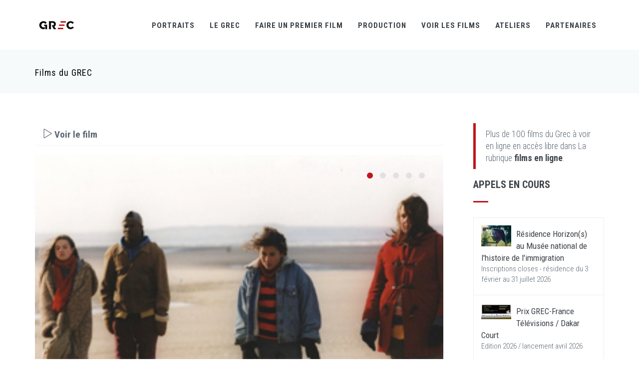

--- FILE ---
content_type: text/html
request_url: http://www.grec-info.com/fiche_film.php?id_film=706&PHPSESSID=40b95b72c51a27d5eb956ed184aae265
body_size: 8351
content:


<!DOCTYPE html>
<!-- 
Theme: JANGO - Ultimate Multipurpose HTML Theme Built With Twitter Bootstrap 3.3.7
Version: 2.0.0
Author: Themehats
Site: http://www.themehats.com
Purchase: http://themeforest.net/item/jango-responsive-multipurpose-html5-template/11987314?ref=themehats
Contact: support@themehats.com
Follow: http://www.twitter.com/themehats
-->
<!--[if IE 9]> <html lang="en" class="ie9"> <![endif]-->
<!--[if !IE]><!-->
<html lang="en">
    <!--<![endif]-->
    <!-- BEGIN HEAD -->

    <head>
        <meta charset="utf-8" />
        <title>Le GREC</title>
        <meta http-equiv="X-UA-Compatible" content="IE=edge">
        <meta content="width=device-width, initial-scale=1.0" name="viewport" />
        <meta http-equiv="Content-type" content="text/html; charset=utf-8">
        <meta content="" name="description" />
        <meta content="" name="author" />
        <!-- BEGIN GLOBAL MANDATORY STYLES -->
        <link href='http://fonts.googleapis.com/css?family=Roboto+Condensed:300italic,400italic,700italic,400,300,700&amp;subset=all' rel='stylesheet' type='text/css'>
        <link href="assets/plugins/socicon/socicon.css" rel="stylesheet" type="text/css" />
        <link href="assets/plugins/bootstrap-social/bootstrap-social.css" rel="stylesheet" type="text/css" />
        <link href="assets/plugins/font-awesome/css/font-awesome.min.css" rel="stylesheet" type="text/css" />
        <link href="assets/plugins/simple-line-icons/simple-line-icons.min.css" rel="stylesheet" type="text/css" />
        <link href="assets/plugins/animate/animate.min.css" rel="stylesheet" type="text/css" />
        <link href="assets/plugins/bootstrap/css/bootstrap.min.css" rel="stylesheet" type="text/css" />
        <!-- END GLOBAL MANDATORY STYLES -->
        <!-- BEGIN: BASE PLUGINS  -->
        <link href="assets/plugins/revo-slider/css/settings.css" rel="stylesheet" type="text/css" />
        <link href="assets/plugins/revo-slider/css/layers.css" rel="stylesheet" type="text/css" />
        <link href="assets/plugins/revo-slider/css/navigation.css" rel="stylesheet" type="text/css" />
        <link href="assets/plugins/cubeportfolio/css/cubeportfolio.min.css" rel="stylesheet" type="text/css" />
        <link href="assets/plugins/owl-carousel/assets/owl.carousel.css" rel="stylesheet" type="text/css" />
        <link href="assets/plugins/fancybox/jquery.fancybox.css" rel="stylesheet" type="text/css" />
        <link href="assets/plugins/slider-for-bootstrap/css/slider.css" rel="stylesheet" type="text/css" />
        <!-- END: BASE PLUGINS -->
        <!-- BEGIN: PAGE STYLES -->
        <link href="assets/plugins/ilightbox/css/ilightbox.css" rel="stylesheet" type="text/css" />
        <!-- END: PAGE STYLES -->
        <!-- BEGIN THEME STYLES -->
        <link href="assets/base/css/plugins.css" rel="stylesheet" type="text/css" />
        <link href="assets/base/css/components.css" id="style_components" rel="stylesheet" type="text/css" />
        <link href="assets/base/css/themes/red3.css" rel="stylesheet" id="style_theme" type="text/css" />
        <link href="assets/base/css/custom.css" rel="stylesheet" type="text/css" />
        <!-- END THEME STYLES -->
        <link rel="shortcut icon" href="favicon.ico" /> </head>
		
   		<body class="c-layout-header-fixed c-layout-header-mobile-fixed">
        <!-- BEGIN: LAYOUT/HEADERS/HEADER-1 -->
        <!-- BEGIN: HEADER -->
        <script type="text/javascript">

  var _gaq = _gaq || [];
  _gaq.push(['_setAccount', 'UA-32769641-1']);
  _gaq.push(['_trackPageview']);

  (function() {
    var ga = document.createElement('script'); ga.type = 'text/javascript'; ga.async = true;
    ga.src = ('https:' == document.location.protocol ? 'https://ssl' : 'http://www') + '.google-analytics.com/ga.js';
    var s = document.getElementsByTagName('script')[0]; s.parentNode.insertBefore(ga, s);
  })();

</script>

<!-- pour réactiver le bouton de recherche : enlever les signes commentaires sur le button c-search-toggler et sur le form QUICK SEARCH, dans la version desktop et mobile -->
  <header class="c-layout-header c-layout-header-4 c-layout-header-default-mobile" data-minimize-offset="80">
            <div class="c-navbar">
                <div class="container">
                    <!-- BEGIN: BRAND -->
                    <div class="c-navbar-wrapper clearfix">
                        <div class="c-brand c-pull-left">
                            <a href="index.php" class="c-logo">
                                <img src="assets/base/img/layout/logos/logo-3.png" alt="GREC" class="c-desktop-logo">
                                <img src="assets/base/img/layout/logos/logo-3.png" alt="GREC" class="c-desktop-logo-inverse">
                                <img src="assets/base/img/layout/logos/logo-3.png" alt="GREC" class="c-mobile-logo"> </a>
                            <button class="c-hor-nav-toggler" type="button" data-target=".c-mega-menu">
                                <span class="c-line"></span>
                                <span class="c-line"></span>
                                <span class="c-line"></span>
                            </button>
                            <button class="c-topbar-toggler" type="button">
                                <i class="fa fa-ellipsis-v"></i>
                            </button>
                            <!--
                            <button class="c-search-toggler" type="button">
                                <i class="fa fa-search"></i>
                            </button>
                            -->
                        </div>
                        <!-- END: BRAND -->
                        <!-- BEGIN: QUICK SEARCH -->
                        <!--
                        <form class="c-quick-search" action="#">
                            <input type="text" name="query" placeholder="Type to search..." value="" class="form-control" autocomplete="off">
                            <span class="c-theme-link">&times;</span>
                        </form>
                      	-->
                        <!-- END: QUICK SEARCH -->
                        <!-- BEGIN: HOR NAV -->
                        <!-- BEGIN: LAYOUT/HEADERS/MEGA-MENU -->
                        <!-- BEGIN: MEGA MENU -->
                        <!-- Dropdown menu toggle on mobile: c-toggler class can be applied to the link arrow or link itself depending on toggle mode -->
                        <nav class="c-mega-menu c-pull-right c-mega-menu-light c-mega-menu-light-mobile c-fonts-uppercase c-fonts-bold">
                            <ul class="nav navbar-nav c-theme-nav">
                            
                                <li class="c-menu-type-classic">
                                    <a onClick="location.href='http://www.grec-info.com/portraits.php'" href="javascript:;" class="c-link dropdown-toggle">Portraits<span class="c-arrow c-toggler"></span>
                                    </a>
                             
                                </li> 
                                
                                
                                
                                <li class="c-menu-type-classic">
                                    <a onClick="location.href='http://www.grec-info.com/presentation.php'" href="javascript:;" class="c-link dropdown-toggle">Le GREC
                                        <span class="c-arrow c-toggler"></span>
                                    </a>
                                    <ul class="dropdown-menu c-menu-type-classic c-pull-left">
                                    <li class="dropdown-submenu">
                                            <a href="actus.php">Actus</a>
                                        </li>
                                        <li class="dropdown-submenu">
                                            <a href="http://www.grec-info.com/presentation.php">Présentation</a>
                                         <!-- <span class="c-arrow c-toggler"></span>
                                            <ul class="dropdown-menu c-pull-right">
                                                <li>
                                                    <a href="demos/default/home-header-1.html">Sous menu 1</a>
                                                </li>
                                                <li>
                                                    <a href="demos/default/home-header-1-ext.html">Sous menu 2</a>
                                                </li>
                                            </ul>
                                         -->
                                        </li>
                                        <li class="dropdown-submenu">
                                            <a href="presentation.php#premier_film">Réalisateurs du GREC</a>
                                        </li>
                                        <li class="dropdown-submenu">
                                            <a href="presentation.php#lecteurs">Lecteurs et consultants</a>
                                        </li>
                                        <li class="dropdown-submenu">
                                            <a href="presentation.php#membres">Equipe & contacts</a>
                                        </li>
                                   </ul>
                                </li>                               
                            
                                
                               <li class="c-menu-type-classic">
                                    <a onClick="location.href='http://www.grec-info.com/appels.php'" href="javascript:;" class="c-link dropdown-toggle">Faire un premier film
                                        <span class="c-arrow c-toggler"></span>
                                    </a>
                                    <ul class="dropdown-menu c-menu-type-classic c-pull-left">
                                        <li class="dropdown-submenu">
                                            <a href="appels.php">Voir tout</a>  	
                                        </li>
                                                                                	<li class="dropdown-submenu">
                                            <a href="http://www.grec-info.com/fiche_appel.php?id_appel=32"></a>  	
                                        	</li>
                                        	                                        	<li class="dropdown-submenu">
                                            <a href="http://www.grec-info.com/fiche_appel.php?id_appel=26">Sélection sur scénario</a>  	
                                        	</li>
                                        	                                        	<li class="dropdown-submenu">
                                            <a href="http://www.grec-info.com/fiche_appel.php?id_appel=17">Grec Rush</a>  	
                                        	</li>
                                        	                                        	<li class="dropdown-submenu">
                                            <a href="http://www.grec-info.com/fiche_appel.php?id_appel=13">Résidence Horizon(s)</a>  	
                                        	</li>
                                        	                                        	<li class="dropdown-submenu">
                                            <a href="http://www.grec-info.com/fiche_appel.php?id_appel=23">Série courte 5x2 </a>  	
                                        	</li>
                                        	                                        	<li class="dropdown-submenu">
                                            <a href="http://www.grec-info.com/fiche_appel.php?id_appel=31">Prix GREC-France Télévisions / Dakar Court</a>  	
                                        	</li>
                                        	                                        	<li class="dropdown-submenu">
                                            <a href="http://www.grec-info.com/fiche_appel.php?id_appel=25">D.U. en Corse</a>  	
                                        	</li>
                                        	                                   </ul>
                                </li>             
                                
                                <li class="c-menu-type-classic">
                                    <a onClick="location.href='http://www.grec-info.com/productions_en_cours.php'" href="javascript:;" class="c-link dropdown-toggle">Production
                                        <span class="c-arrow c-toggler"></span>
                                    </a>
                                    <ul class="dropdown-menu c-menu-type-classic c-pull-left">
                                    	
                                    	<li class="dropdown-submenu">
                                            <a href="http://www.grec-info.com/productions_en_cours.php">Productions en cours</a>
                                        </li>
                                        <li class="dropdown-submenu">
                                            <a href="http://www.grec-info.com/catalogue.php">Films produits</a>
                                        </li>
                                        <li class="dropdown-submenu">
                                            <a href="http://www.grec-info.com/catalogue_collections.php">Collections (Minutes, Cnap...)</a>
                                        </li>
                                    	<li class="dropdown-submenu">
                                            <a href="http://www.grec-info.com/laureats.php">Lauréats</a>
                                        </li>
                                        <li class="dropdown-submenu">
                                            <a href="http://www.grec-info.com/scenarios_entretiens.php">Scénariothèque & Entretiens</a>
                                        </li>
                                        
                                        
                                     </ul>
                                </li>  


                                <li class="c-menu-type-classic">
                                    <a onClick="location.href='films_en_ligne.php'" href="javascript:;" class="c-link dropdown-toggle">Voir les films
                                        <span class="c-arrow c-toggler"></span>
                                    </a>
                                    <ul class="dropdown-menu c-menu-type-classic c-pull-left">
                                    	<li class="dropdown-submenu">
                                            <a href="films_en_ligne.php">En ligne</a>
                                        <li class="dropdown-submenu">
                                            <a href="agenda.php?type=projections">Projections & Rencontres</a>
                                        </li>
                                        <li class="dropdown-submenu">
                                            <a href="agenda.php?type=festivals">Festivals</a>
                                        </li>
                                        <li class="dropdown-submenu">
                                            <a href="agenda.php?type=ecrans">Web & télévision</a>
                                        </li>
                                      </ul>
                                </li>    
                                
                                <li class="c-menu-type-classic">
                                    <a onClick="location.href='ateliers.php'" href="javascript:;" class="c-link dropdown-toggle">Ateliers
                                        <span class="c-arrow c-toggler"></span>
                                    </a>
                                    <ul class="dropdown-menu c-menu-type-classic c-pull-left">
                                        <li class="dropdown-submenu">
                                            <a href="ateliers.php">Ateliers</a>
                                        </li>
                                        
                                        <li class="dropdown-submenu">
                                            <a href="residences.php">Résidences</a>
                                        </li> 
                                   </ul>
                                </li>    
                                                             
                                 
								 <li class="c-menu-type-classic">
                                    <a onClick="location.href='partenaires.php'" href="javascript:;" class="c-link dropdown-toggle">Partenaires
                                        <span class="c-arrow c-toggler"></span>
                                    </a>
                                   
                                
                                </li>  
								
																<!--
                               <li class="c-search-toggler-wrapper">
                                    <a href="#" class="c-btn-icon c-search-toggler">
                                        <i class="fa fa-search"></i>
                                    </a>
                                </li> 
                               
                                <li class="c-quick-sidebar-toggler-wrapper">
                                    <a href="#" class="c-quick-sidebar-toggler">
                                        <span class="c-line"></span>
                                        <span class="c-line"></span>
                                        <span class="c-line"></span>
                                    </a>
                                </li>
                                -->
                            </ul>
                        </nav>
                        <!-- END: MEGA MENU -->
                        <!-- END: LAYOUT/HEADERS/MEGA-MENU -->
                        <!-- END: HOR NAV -->
                    </div>
                    <!-- BEGIN: LAYOUT/HEADERS/QUICK-CART -->
                    <!-- BEGIN: CART MENU -->
                   
                    <!-- END: CART MENU -->
                    <!-- END: LAYOUT/HEADERS/QUICK-CART -->
                </div>
            </div>
        </header>
        <!-- BEGIN: PAGE CONTAINER -->
        <div class="c-layout-page">
            <!-- BEGIN: PAGE CONTENT -->
            
            		<!-- BEGIN: LAYOUT/BREADCRUMBS/BREADCRUMBS-1 -->

<div class="c-layout-breadcrumbs-1 c-fonts-uppercase c-fonts-bold c-bordered c-bordered-both">
	<div class="container">
		<div class="c-page-title c-pull-left">
			<h3 class="c-font-sbold">Films du GREC</h3>
		</div>
	<!--	<ul class="c-page-breadcrumbs c-theme-nav c-pull-right c-fonts-regular">
			<li><a href="">Le GREC</a></li>
			<li>/</li>
			<li><a href="">Présentation</a></li>
			<li>/</li>											
		</ul>
	-->
	</div>
</div><!-- END: LAYOUT/BREADCRUMBS/BREADCRUMBS-1 -->
		<!-- BEGIN: PAGE CONTENT -->
		<!-- BEGIN: BLOG LISTING -->
<div class="c-content-box c-size-md">
	<div class="container">
		<div class="row">
			<div class="col-md-9">
				<div class="c-content-blog-post-1-view">
					<div class="c-content-blog-post-1">
					
					
					
					
									<!-- GEGIN VISIONNEUSE -->
													
							<div class="panel-group" id="accordion" role="tablist">
									<div class="panel">
										<div class="panel-heading" role="tab" id="headingOne">
											<h4 class="panel-title">
												<a class=" c-font-bold c-font-19" data-toggle="collapse" data-parent="#accordion" href="#collapseOne" aria-expanded="false" aria-controls="collapseOne"><i class="icon-control-play"></i> Voir le film</a>
											</h4>
										</div>
											<div id="collapseOne" class="panel-collapse collapse " role="tabpanel" aria-labelledby="headingOne">
																												<div class="embed-responsive embed-responsive-16by9">
														<iframe class="embed-responsive-item" src="https://player.vimeo.com/video/212713396" frameborder="0" webkitallowfullscreen mozallowfullscreen allowfullscreen></iframe>
										  				</div>
											</div>
									</div>
							</div>
						
													<!-- END VISIONNEUSE -->
						
					
					
					
					
					
					
											<div class="c-media">
							<div class="c-content-media-2-slider" data-slider="owl">
								<div class="owl-carousel owl-theme c-theme owl-single" data-rtl="false" data-single-item="true" data-auto-play="4000">
																	<div class="item">
										<div class="c-content-media-2" style="background-image: url(assets/base/img/content/films/897_tn.jpg); min-height: 460px;">
										</div>
									</div>
																		<div class="item">
										<div class="c-content-media-2" style="background-image: url(assets/base/img/content/films/896_tn.jpg); min-height: 460px;">
										</div>
									</div>
																		<div class="item">
										<div class="c-content-media-2" style="background-image: url(assets/base/img/content/films/898_tn.jpg); min-height: 460px;">
										</div>
									</div>
																		<div class="item">
										<div class="c-content-media-2" style="background-image: url(assets/base/img/content/films/899_tn.jpg); min-height: 460px;">
										</div>
									</div>
																		<div class="item">
										<div class="c-content-media-2" style="background-image: url(assets/base/img/content/films/895_tn.jpg); min-height: 460px;">
										</div>
									</div>
																		
								</div>
							</div>
						</div>
						

						<div class="panel panel-default">
							<div class="panel-heading">
							<h3 class="c-left c-font-uppercase">
							<strong>Les méduses</strong> de Delphine Gleize							</h3>
								<h3 class="panel-title">
								Fiction - 2000 - Couleur  - Super 16 - 16 min 37</h3>
							</div>
							<div class="panel-body">
							<strong>Image</strong> : Crystel Fournier<br /><strong>Montage</strong> : François Quiqueré<br /><strong>Mixage</strong> : Jean-Paul Hurier<br /><strong>Musique</strong> : Tom Waits<br /><strong>Scénario</strong> : Delphine Gleize<br /><br /><strong>Synopsis</strong> : Huit adolescents partent du Nord découvrir, le temps d’une journée, le “Radeau de la Méduse” au Louvre. Très vite, le car  tombe en panne en haut des falaises. Les jeunes choisissent d’échouer sur le sable sous les yeux médusés d’un animateur déboussolé.							
							<br /><br /><strong>Infos complémentaires</strong> : <p>
	Film r&eacute;alis&eacute; dans le cadre de la Mission 2000 en France<br />
	En coproduction avec Balthazar Productions<br />
	&nbsp;</p>
							<br /><br /><strong>Disponible aupr&egrave;s de</strong> : Agence du court métrage, Brefcinéma, Filmo TV, Forum des Images, Universcine						<br>
												</div>
						</div>
						
						
											</div>
			
										<div class="panel panel-default">		
						    <div class="panel-heading">
			<h3 class="panel-title">Festivals</h3>
		</div>
		<div class="panel-body">
		Festival du film Court en Plein air de Grenoble (2019)		</div>
			
		
			 <div class="panel-heading">
			<h3 class="panel-title">Diffusions en programme</h3>
		</div>
		<div class="panel-body">
		La Fête du court métrage / 50 ans du Grec : FIlms de femmes (Aix-en-provence) 
		    le 18/03/2019<br>Fête du court métrage / Projection-rencontre 50 ans du Grec (Paris) 
		    le 19/03/2019<br>Carte blanche pour les 50 ans du Grec (Martigues) 
		    le 03/07/2019		</div>
			
	</div>
					</div>
			</div>
			<div class="col-md-3">
						<!-- BEGIN: CONTENT/BLOG/BLOG-SIDEBAR-1 -->
									
	
<div class="c-content-ver-nav">
	<div class="c-content-title-1 c-theme c-title-md">
	
	<div class="c-body">
				<blockquote class="c-theme-border">
					<p>
					Plus de 100 films du Grec à voir en ligne en accès libre dans La rubrique <a href='http://www.grec-info.com/films_en_ligne.php'><strong>films en ligne</strong></a>.					</p>
				</blockquote>
			</div>
			
						
		<h3 class="c-font-bold c-font-uppercase">Appels en cours</h3>
		<div class="c-line-left c-theme-bg"></div>
	</div>
	
</div>

<div class="c-content-tab-1 c-theme c-margin-t-30">
	<div class="nav-justified">
		<div class="tab-content">
	    	<div class="tab-pane active" id="blog_recent_posts">
	    		<ul class="c-content-recent-posts-1">
	    			
	    					    			<li>
		    				<div class="c-image">
		    					<img src="assets/base/img/content/appels/13.jpg" alt="" class="img-responsive">
		    				</div>
		    				<div class="c-post">
		    					<a href="" class="c-title">
		    					Résidence Horizon(s)  <br/> au Musée national de l'histoire de l'immigration		    					</a>
		    					<div class="c-date">Inscriptions closes - résidence du 3 février au 31 juillet 2026</div>
		    				</div>
		    			</li>
		    					    			<li>
		    				<div class="c-image">
		    					<img src="assets/base/img/content/appels/31.jpg" alt="" class="img-responsive">
		    				</div>
		    				<div class="c-post">
		    					<a href="" class="c-title">
		    					Prix GREC-France Télévisions / Dakar Court		    					</a>
		    					<div class="c-date">Edition 2026  / lancement avril 2026</div>
		    				</div>
		    			</li>
		    					    			<li>
		    				<div class="c-image">
		    					<img src="assets/base/img/content/appels/25.jpg" alt="" class="img-responsive">
		    				</div>
		    				<div class="c-post">
		    					<a href="" class="c-title">
		    					DIPLOME UNIVERSITAIRE EN CORSE - Creatacc / Ecriture, Production, Réalisation		    					</a>
		    					<div class="c-date">Année universitaire 2026- 2027 - Inscriptions mars - septembre 2026</div>
		    				</div>
		    			</li>
		    					    			<li>
		    				<div class="c-image">
		    					<img src="assets/base/img/content/appels/26.jpg" alt="" class="img-responsive">
		    				</div>
		    				<div class="c-post">
		    					<a href="" class="c-title">
		    					Sélection sur scénario		    					</a>
		    					<div class="c-date">2ème session 2026 : inscriptions début avril 2026</div>
		    				</div>
		    			</li>
		    					    			<li>
		    				<div class="c-image">
		    					<img src="assets/base/img/content/appels/17.jpg" alt="" class="img-responsive">
		    				</div>
		    				<div class="c-post">
		    					<a href="" class="c-title">
		    					GREC RUSH - Sélection de projets à partir d'images		    					</a>
		    					<div class="c-date">Prochaine édition janvier 2026 </div>
		    				</div>
		    			</li>
		    					    			<li>
		    				<div class="c-image">
		    					<img src="assets/base/img/content/appels/23.jpg" alt="" class="img-responsive">
		    				</div>
		    				<div class="c-post">
		    					<a href="" class="c-title">
		    					Série Courte 5x2 minutes : concours de scénario 		    					</a>
		    					<div class="c-date">Concours 2026 - prochaine édition février 2026</div>
		    				</div>
		    			</li>
		    					    			<li>
		    				<div class="c-image">
		    					<img src="assets/base/img/content/appels/32.jpg" alt="" class="img-responsive">
		    				</div>
		    				<div class="c-post">
		    					<a href="" class="c-title">
		    					Calendrier général 2026		    					</a>
		    					<div class="c-date"></div>
		    				</div>
		    			</li>
		    				    			
	    			
	    		</ul>
	    	</div>
	  	</div>
  	</div>
</div>



	
<br><br>	
<div class="c-content-ver-nav">
	<div class="c-content-title-1 c-theme c-title-md">
	
	
			
			
			
		<h3 class="c-font-bold c-font-uppercase">Ateliers en cours</h3>
		<div class="c-line-left c-theme-bg"></div>
	</div>
	
</div>

<div class="c-content-tab-1 c-theme c-margin-t-30">
	<div class="nav-justified">
		<div class="tab-content">
	    	<div class="tab-pane active" id="blog_recent_posts">
	    		<ul class="c-content-recent-posts-1">
	    			
	    					    			<li>
		    				<div class="c-image">
		    					<img src="assets/base/img/content/ateliers/30.jpg" alt="" class="img-responsive">
		    				</div>
		    				<div class="c-post">
		    					<a href="" class="c-title">
		    					Un Joli Mai : écrire un court métrage au montage à Périphérie / du 18 mai au 1er juin 2026 		    					</a>
		    					<div class="c-date">Inscription du 16 février au 22 mars 2026</div>
		    				</div>
		    			</li>
		    					    			<li>
		    				<div class="c-image">
		    					<img src="assets/base/img/content/ateliers/36.jpg" alt="" class="img-responsive">
		    				</div>
		    				<div class="c-post">
		    					<a href="" class="c-title">
		    					Résidence d'écriture à Dakar / Sénégal - octobre 2026		    					</a>
		    					<div class="c-date">Informations à venir</div>
		    				</div>
		    			</li>
		    					    			<li>
		    				<div class="c-image">
		    					<img src="assets/base/img/content/ateliers/33.jpg" alt="" class="img-responsive">
		    				</div>
		    				<div class="c-post">
		    					<a href="" class="c-title">
		    					Développer un projet de court métrage : casting, direction d'acteur à la Cinémathèque de Grenoble / octobre 2026		    					</a>
		    					<div class="c-date">prochaines inscriptions en juin 2026 </div>
		    				</div>
		    			</li>
		    					    			<li>
		    				<div class="c-image">
		    					<img src="assets/base/img/content/ateliers/37.jpg" alt="" class="img-responsive">
		    				</div>
		    				<div class="c-post">
		    					<a href="" class="c-title">
		    					Expérimenter la mise en scène à Artagon, Pantin / octobre ou novembre 2026		    					</a>
		    					<div class="c-date">prochaines inscriptions septembre 2026</div>
		    				</div>
		    			</li>
		    					    			<li>
		    				<div class="c-image">
		    					<img src="assets/base/img/content/ateliers/38.jpg" alt="" class="img-responsive">
		    				</div>
		    				<div class="c-post">
		    					<a href="" class="c-title">
		    					Atelier-résidence Scénario de court métrage à Port-de-Bouc / du 31 mars au 14 avril 2026		    					</a>
		    					<div class="c-date">Inscriptions du 16 décembre 2025 au 19 janvier 2026</div>
		    				</div>
		    			</li>
		    					    			<li>
		    				<div class="c-image">
		    					<img src="assets/base/img/content/ateliers/39.jpg" alt="" class="img-responsive">
		    				</div>
		    				<div class="c-post">
		    					<a href="" class="c-title">
		    					Atelier-résidence Scénario de court métrage à Porto-Vecchio / novembre 2026		    					</a>
		    					<div class="c-date">prochaines inscriptions en juin 2026</div>
		    				</div>
		    			</li>
		    				    			
	    			
	    		</ul>
	    	</div>
	  	</div>
  	</div>
</div>
				
<!-- END: CONTENT/BLOG/BLOG-SIDEBAR-1 -->
			</div>
		</div>
	</div> 
</div>
<!-- END: BLOG LISTING  -->
            
            <!-- END: PAGE CONTENT -->
        </div>
        
        <!-- END: PAGE CONTAINER -->
        
       
        <footer class="c-layout-footer c-layout-footer-3">
	<div class="c-prefooter">
		<div class="container">
			<div class="row">
				<div class="col-md-3">
					<div class="c-container c-first">
						<div class="c-content-title-1">
							<h3 class="c-font-uppercase c-font-bold c-font-black">LE <span class="c-theme-font">GREC</span></h3>
							<div class="c-line-left hide"></div>
							<p class="c-text">
							Le Grec (Groupe de Recherches et d'Essais Cinématographiques) produit des premiers courts métrages de tous genres en veillant à leur caractère singulier et innovant.</p>
						</div>
						<ul class="c-links">
							<li><a href="http://www.grec-info.com">Accueil</a></li>
							<li><a href="http://www.grec-info.com/presentation.php#contacts">Contacts</a></li>
							<li><a href="http://www.grec-info.com/films_en_ligne.php">Films en ligne</a></li>
							<li><a href="http://www.grec-info.com/50ans.php">50 ans !</a></li>
						</ul>
					</div>
					<div class="c-line-left hide"></div>
							<p style="text-align:left"><img src="http://www.grec-info.com/assets/base/img/layout/logos/cnc.jpg" width="100"/></p>
							<p style="text-align:left"><img src="http://grec-info.com/assets/base/img/content/partenaires/43.jpg" width="150"/></p>
							<p style="text-align:left"><img src="http://www.grec-info.com/assets/base/img/content/partenaires/2.jpg" width="100"/></p>
							<p style="text-align:left"><img src="http://www.grec-info.com/assets/base/img/content/partenaires/LogoQualiopi.jpg" width="150"/></p>
							<p class="c-text">
							 La certification qualité a été délivrée au titre de la catégorie d'action suivante : actions de formation.<br/>
							 </p>
							 							 						
							<p style="text-align:left"><img src="http://www.grec-info.com/assets/base/img/layout/logos/AudiensFondation-logo.jpg" width="150"/></p>
				
				<ul class="c-links">
							<a href="http://www.grec-info.com/partenaires.php">Tous nos partenaires</a>

						</ul>	
				</div>
				<div class="col-md-3 col-xs-12">

					<div class="c-container">
						<div class="c-content-title-1">
                                    <h3 class="c-title c-font-uppercase c-font-bold">Derniers Tweets</h3>
                                   
                                </div>
								<div class="c-twitter">
                                    <a class="twitter-timeline" href="https://twitter.com/grec_info" data-tweet-limit="2" data-chrome="noheader nofooter noscrollbar noborders"> Les tweets de @grec_info... </a>
                                </div>
						
					</div>
				</div>
				<div class="col-md-3">
					<div class="c-container">
					<div class="c-content-title-1 c-title-md">
                                    <h3 class="c-font-uppercase c-font-bold">Newsletter GREC</h3>
                                    <div class="c-line-left hide"></div>
                                </div>
                                <div class="c-line-left hide"></div>
                                <form action="//grec-info.us10.list-manage.com/subscribe/post?u=614ad4d1762e9e934312c501b&amp;id=010f76a9aa" method="post" id="mc-embedded-subscribe-form" name="mc-embedded-subscribe-form" class="validate" target="_blank" novalidate>
                                    <div class="input-group input-group-lg c-square">
                                    
                                    <div id="mce-responses" class="clear">
									<div class="response" id="mce-error-response" style="display:none"></div>
									<div class="response" id="mce-success-response" style="display:none"></div>
									</div>    <!-- real people should not fill this in and expect good things - do not remove this or risk form bot signups-->
							   		 <div style="position: absolute; left: -5000px;"><input type="text" name="b_614ad4d1762e9e934312c501b_010f76a9aa" tabindex="-1" value=""></div>
							    									    		
							    
                                        <input type="text" id="mc-embedded-subscribe" class="form-control c-square c-font-grey-3 c-border-grey c-theme" placeholder="Votre email" name="EMAIL"/>
                                        <span class="input-group-btn">
                                            <button name="subscribe" id="mc-embedded-subscribe" class="btn c-theme-btn c-theme-border c-btn-square c-btn-uppercase c-font-16" type="submit">S'abonner</button>
                                        </span>
                                    </div>
                                </form>
					</div>
				
				</div>
				<div class="col-md-3">
					<div class="c-container c-last">
						<div class="c-content-title-1">
							<h3 class="c-font-uppercase c-font-bold c-font-black">Contact</h3>
							<div class="c-line-left hide"></div>
							<p></p>
						</div> 
						<div class="socicon">
                                        <a href="https://www.facebook.com/pageduGREC" target="_blank" class="socicon-btn socicon-sm socicon-btn-circle socicon-solid c-bg-grey-1 c-font-grey-2 c-theme-on-hover socicon-facebook tooltips" data-original-title="Facebook" data-container="body"></a>
                                        <a href="https://twitter.com/grec_info" target="_blank"  class="socicon-btn socicon-sm socicon-btn-circle socicon-solid c-bg-grey-1 c-font-grey-2 c-theme-on-hover socicon-twitter tooltips" data-original-title="Twitter" data-container="body"></a>
                                        <a href="https://vimeo.com/grecinfo" target="_blank"  class="socicon-btn socicon-sm socicon-btn-circle socicon-solid c-bg-grey-1 c-font-grey-2 c-theme-on-hover socicon-vimeo tooltips" data-original-title="Vimeo" data-container="body"></a>
                                        <a href="https://www.instagram.com/grec_info/" target="_blank"  class="socicon-btn socicon-sm socicon-btn-circle socicon-solid c-bg-grey-1 c-font-grey-2 c-theme-on-hover socicon-instagram tooltips" data-original-title="Instagram" data-container="body"></a>
                                        <a href=" https://soundcloud.com/legrecaudio" target="_blank"  class="socicon-btn socicon-sm socicon-btn-circle socicon-solid c-bg-grey-1 c-font-grey-2 c-theme-on-hover socicon-soundcloud tooltips" data-original-title="Soundcloud" data-container="body"></a>
                                 <!--   <a href="#" class="socicon-btn socicon-btn-circle socicon-solid c-bg-grey-1 c-font-grey-2 c-theme-on-hover socicon-youtube tooltips" data-original-title="Youtube" data-container="body"></a>
                                        <a href="#" class="socicon-btn socicon-btn-circle socicon-solid c-bg-grey-1 c-font-grey-2 c-theme-on-hover socicon-tumblr tooltips" data-original-title="Tumblr" data-container="body"></a> -->
                        </div>

						<ul class="c-address">
							<li><i class="icon-pointer c-theme-font"></i> 14 rue Alexandre Parodi, 75010 Paris</li>
							<li><i class="icon-call-end c-theme-font"></i> + 33 1 44 89 99 99</li>
							<li><i class="icon-envelope c-theme-font"></i> info@grec-info.com</li>
						</ul>
						<p style="text-align:left"><img src="http://www.grec-info.com/assets/base/img/layout/logos/logo_footer.png" width="140"/></p>
					</div>
				</div>
			</div>		
		</div>
	</div>
	<div class="c-postfooter c-bg-dark-2">
                <div class="container">
                    <div class="row">
                        <div class="col-md-6 col-sm-12 c-col">
                            <p class="c-copyright c-font-grey">2017 &copy; GREC
                                <span class="c-font-grey-3">Tous droits réservés</span>
                            </p>
                        </div>
                    </div>
                </div>
            </div>

</footer>


 <!-- END: LAYOUT/FOOTERS/FOOTER-6 -->
        <!-- BEGIN: LAYOUT/FOOTERS/GO2TOP -->
        <div class="c-layout-go2top">
        <i class="icon-arrow-up"></i>
        </div>
        <!-- END: LAYOUT/FOOTERS/GO2TOP -->
         
<script type="text/javascript">
  var _gaq = _gaq || [];
  _gaq.push(['_setAccount', 'UA-32769641-1']);
  _gaq.push(['_trackPageview']);

  (function() {
    var ga = document.createElement('script'); ga.type = 'text/javascript'; ga.async = true;
    ga.src = ('https:' == document.location.protocol ? 'https://ssl' : 'http://www') + '.google-analytics.com/ga.js';
    var s = document.getElementsByTagName('script')[0]; s.parentNode.insertBefore(ga, s);
  })();
</script>
        
        <!-- BEGIN: LAYOUT/BASE/BOTTOM -->
        <!-- BEGIN: CORE PLUGINS -->
        <!--[if lt IE 9]>
		<script src="../../assets/global/plugins/excanvas.min.js"></script> 
		<![endif]-->
        <script src="assets/plugins/jquery.min.js" type="text/javascript"></script>
        <script src="assets/plugins/jquery-migrate.min.js" type="text/javascript"></script>
        <script src="assets/plugins/bootstrap/js/bootstrap.min.js" type="text/javascript"></script>
        <script src="assets/plugins/jquery.easing.min.js" type="text/javascript"></script>
        <script src="assets/plugins/reveal-animate/wow.js" type="text/javascript"></script>
        <script src="assets/demos/index/js/scripts/reveal-animate/reveal-animate.js" type="text/javascript"></script>
        <!-- END: CORE PLUGINS -->
        <!-- BEGIN: LAYOUT PLUGINS -->
        <script src="assets/plugins/revo-slider/js/jquery.themepunch.tools.min.js" type="text/javascript"></script>
        <script src="assets/plugins/revo-slider/js/jquery.themepunch.revolution.min.js" type="text/javascript"></script>
        <script src="assets/plugins/revo-slider/js/extensions/revolution.extension.slideanims.min.js" type="text/javascript"></script>
        <script src="assets/plugins/revo-slider/js/extensions/revolution.extension.layeranimation.min.js" type="text/javascript"></script>
        <script src="assets/plugins/revo-slider/js/extensions/revolution.extension.navigation.min.js" type="text/javascript"></script>
        <script src="assets/plugins/revo-slider/js/extensions/revolution.extension.video.min.js" type="text/javascript"></script>
        <script src="assets/plugins/revo-slider/js/extensions/revolution.extension.parallax.min.js" type="text/javascript"></script>
        <script src="assets/plugins/cubeportfolio/js/jquery.cubeportfolio.min.js" type="text/javascript"></script>
        <script src="assets/plugins/owl-carousel/owl.carousel.min.js" type="text/javascript"></script>
        <script src="assets/plugins/counterup/jquery.waypoints.min.js" type="text/javascript"></script>
        <script src="assets/plugins/counterup/jquery.counterup.min.js" type="text/javascript"></script>
        <script src="assets/plugins/fancybox/jquery.fancybox.pack.js" type="text/javascript"></script>
        <script src="assets/plugins/smooth-scroll/jquery.smooth-scroll.js" type="text/javascript"></script>
        <script src="assets/plugins/typed/typed.min.js" type="text/javascript"></script>
        <script src="assets/plugins/slider-for-bootstrap/js/bootstrap-slider.js" type="text/javascript"></script>
        <script src="assets/plugins/js-cookie/js.cookie.js" type="text/javascript"></script>
        <!-- END: LAYOUT PLUGINS -->
        <!-- BEGIN: THEME SCRIPTS -->
        <script src="assets/base/js/components.js" type="text/javascript"></script>
        <script src="assets/base/js/components-shop.js" type="text/javascript"></script>
        <script src="assets/base/js/app.js" type="text/javascript"></script>
        <script>
            $(document).ready(function()
            {
                App.init(); // init core    
            });
        </script>
        <!-- END: THEME SCRIPTS -->
        <!-- BEGIN: PAGE SCRIPTS -->
        <script src="assets/demos/default/js/scripts/revo-slider/slider-4.js" type="text/javascript"></script>
        <script src="assets/plugins/isotope/isotope.pkgd.min.js" type="text/javascript"></script>
        <script src="assets/plugins/isotope/imagesloaded.pkgd.min.js" type="text/javascript"></script>
        <script src="assets/plugins/isotope/packery-mode.pkgd.min.js" type="text/javascript"></script>
        <script src="assets/plugins/ilightbox/js/jquery.requestAnimationFrame.js" type="text/javascript"></script>
        <script src="assets/plugins/ilightbox/js/jquery.mousewheel.js" type="text/javascript"></script>
        <script src="assets/plugins/ilightbox/js/ilightbox.packed.js" type="text/javascript"></script>
        <script src="assets/demos/default/js/scripts/pages/isotope-gallery.js" type="text/javascript"></script>
        <script src="assets/plugins/revo-slider/js/extensions/revolution.extension.parallax.min.js" type="text/javascript"></script>
        <script src="../../assets/plugins/revo-slider/js/extensions/revolution.extension.kenburn.min.js" type="text/javascript"></script>
        
        <!-- END: PAGE SCRIPTS -->
        <!-- END: LAYOUT/BASE/BOTTOM -->
        
    
    </body>

</html>

--- FILE ---
content_type: text/html; charset=UTF-8
request_url: https://player.vimeo.com/video/212713396
body_size: 6447
content:
<!DOCTYPE html>
<html lang="en">
<head>
  <meta charset="utf-8">
  <meta name="viewport" content="width=device-width,initial-scale=1,user-scalable=yes">
  
  <link rel="canonical" href="https://player.vimeo.com/video/212713396">
  <meta name="googlebot" content="noindex,indexifembedded">
  
  
  <title>Les Méduses, de Delphine Gleize on Vimeo</title>
  <style>
      body, html, .player, .fallback {
          overflow: hidden;
          width: 100%;
          height: 100%;
          margin: 0;
          padding: 0;
      }
      .fallback {
          
              background-color: transparent;
          
      }
      .player.loading { opacity: 0; }
      .fallback iframe {
          position: fixed;
          left: 0;
          top: 0;
          width: 100%;
          height: 100%;
      }
  </style>
  <link rel="modulepreload" href="https://f.vimeocdn.com/p/4.46.18/js/player.module.js" crossorigin="anonymous">
  <link rel="modulepreload" href="https://f.vimeocdn.com/p/4.46.18/js/vendor.module.js" crossorigin="anonymous">
  <link rel="preload" href="https://f.vimeocdn.com/p/4.46.18/css/player.css" as="style">
</head>

<body>


<div class="vp-placeholder">
    <style>
        .vp-placeholder,
        .vp-placeholder-thumb,
        .vp-placeholder-thumb::before,
        .vp-placeholder-thumb::after {
            position: absolute;
            top: 0;
            bottom: 0;
            left: 0;
            right: 0;
        }
        .vp-placeholder {
            visibility: hidden;
            width: 100%;
            max-height: 100%;
            height: calc(540 / 720 * 100vw);
            max-width: calc(720 / 540 * 100vh);
            margin: auto;
        }
        .vp-placeholder-carousel {
            display: none;
            background-color: #000;
            position: absolute;
            left: 0;
            right: 0;
            bottom: -60px;
            height: 60px;
        }
    </style>

    

    
        <style>
            .vp-placeholder-thumb {
                overflow: hidden;
                width: 100%;
                max-height: 100%;
                margin: auto;
            }
            .vp-placeholder-thumb::before,
            .vp-placeholder-thumb::after {
                content: "";
                display: block;
                filter: blur(7px);
                margin: 0;
                background: url(https://i.vimeocdn.com/video/628767184-b5a1d68686c96885f4fb194289f0cd9cd3973259a14e837b91b043690cba98f6-d?mw=80&q=85) 50% 50% / contain no-repeat;
            }
            .vp-placeholder-thumb::before {
                 
                margin: -30px;
            }
        </style>
    

    <div class="vp-placeholder-thumb"></div>
    <div class="vp-placeholder-carousel"></div>
    <script>function placeholderInit(t,h,d,s,n,o){var i=t.querySelector(".vp-placeholder"),v=t.querySelector(".vp-placeholder-thumb");if(h){var p=function(){try{return window.self!==window.top}catch(a){return!0}}(),w=200,y=415,r=60;if(!p&&window.innerWidth>=w&&window.innerWidth<y){i.style.bottom=r+"px",i.style.maxHeight="calc(100vh - "+r+"px)",i.style.maxWidth="calc("+n+" / "+o+" * (100vh - "+r+"px))";var f=t.querySelector(".vp-placeholder-carousel");f.style.display="block"}}if(d){var e=new Image;e.onload=function(){var a=n/o,c=e.width/e.height;if(c<=.95*a||c>=1.05*a){var l=i.getBoundingClientRect(),g=l.right-l.left,b=l.bottom-l.top,m=window.innerWidth/g*100,x=window.innerHeight/b*100;v.style.height="calc("+e.height+" / "+e.width+" * "+m+"vw)",v.style.maxWidth="calc("+e.width+" / "+e.height+" * "+x+"vh)"}i.style.visibility="visible"},e.src=s}else i.style.visibility="visible"}
</script>
    <script>placeholderInit(document,  false ,  true , "https://i.vimeocdn.com/video/628767184-b5a1d68686c96885f4fb194289f0cd9cd3973259a14e837b91b043690cba98f6-d?mw=80\u0026q=85",  720 ,  540 );</script>
</div>

<div id="player" class="player"></div>
<script>window.playerConfig = {"cdn_url":"https://f.vimeocdn.com","vimeo_api_url":"api.vimeo.com","request":{"files":{"dash":{"cdns":{"akfire_interconnect_quic":{"avc_url":"https://vod-adaptive-ak.vimeocdn.com/exp=1765545512~acl=%2F18c1d61d-187b-4f02-a500-0a3f32d11dd9%2Fpsid%3De3e596b9add975e279a553f756ce229e902033c2eda4b285e7665aa51c33a503%2F%2A~hmac=ef6cc2db07d10a539d32f6399c77d2c9a1758ccd6f93921e42a009e540706ef8/18c1d61d-187b-4f02-a500-0a3f32d11dd9/psid=e3e596b9add975e279a553f756ce229e902033c2eda4b285e7665aa51c33a503/v2/playlist/av/primary/playlist.json?omit=av1-hevc\u0026pathsig=8c953e4f~aDMlK9ze5f9Cfsl5ikJ8VzlKi0OLwTrNpOOSz8-zsxU\u0026r=dXM%3D\u0026rh=2lpxXR","origin":"gcs","url":"https://vod-adaptive-ak.vimeocdn.com/exp=1765545512~acl=%2F18c1d61d-187b-4f02-a500-0a3f32d11dd9%2Fpsid%3De3e596b9add975e279a553f756ce229e902033c2eda4b285e7665aa51c33a503%2F%2A~hmac=ef6cc2db07d10a539d32f6399c77d2c9a1758ccd6f93921e42a009e540706ef8/18c1d61d-187b-4f02-a500-0a3f32d11dd9/psid=e3e596b9add975e279a553f756ce229e902033c2eda4b285e7665aa51c33a503/v2/playlist/av/primary/playlist.json?pathsig=8c953e4f~aDMlK9ze5f9Cfsl5ikJ8VzlKi0OLwTrNpOOSz8-zsxU\u0026r=dXM%3D\u0026rh=2lpxXR"},"fastly_skyfire":{"avc_url":"https://skyfire.vimeocdn.com/1765545512-0x766b4a495ab5379c4b72b0b42b2a8ae3120baa3b/18c1d61d-187b-4f02-a500-0a3f32d11dd9/psid=e3e596b9add975e279a553f756ce229e902033c2eda4b285e7665aa51c33a503/v2/playlist/av/primary/playlist.json?omit=av1-hevc\u0026pathsig=8c953e4f~aDMlK9ze5f9Cfsl5ikJ8VzlKi0OLwTrNpOOSz8-zsxU\u0026r=dXM%3D\u0026rh=2lpxXR","origin":"gcs","url":"https://skyfire.vimeocdn.com/1765545512-0x766b4a495ab5379c4b72b0b42b2a8ae3120baa3b/18c1d61d-187b-4f02-a500-0a3f32d11dd9/psid=e3e596b9add975e279a553f756ce229e902033c2eda4b285e7665aa51c33a503/v2/playlist/av/primary/playlist.json?pathsig=8c953e4f~aDMlK9ze5f9Cfsl5ikJ8VzlKi0OLwTrNpOOSz8-zsxU\u0026r=dXM%3D\u0026rh=2lpxXR"}},"default_cdn":"akfire_interconnect_quic","separate_av":true,"streams":[{"profile":"165","id":"75a9e55e-e635-4f73-bebf-f0e85453bb21","fps":25,"quality":"540p"},{"profile":"164","id":"c1bce720-5e03-475c-8a64-a4fac3903055","fps":25,"quality":"360p"}],"streams_avc":[{"profile":"165","id":"75a9e55e-e635-4f73-bebf-f0e85453bb21","fps":25,"quality":"540p"},{"profile":"164","id":"c1bce720-5e03-475c-8a64-a4fac3903055","fps":25,"quality":"360p"}]},"hls":{"cdns":{"akfire_interconnect_quic":{"avc_url":"https://vod-adaptive-ak.vimeocdn.com/exp=1765545512~acl=%2F18c1d61d-187b-4f02-a500-0a3f32d11dd9%2Fpsid%3De3e596b9add975e279a553f756ce229e902033c2eda4b285e7665aa51c33a503%2F%2A~hmac=ef6cc2db07d10a539d32f6399c77d2c9a1758ccd6f93921e42a009e540706ef8/18c1d61d-187b-4f02-a500-0a3f32d11dd9/psid=e3e596b9add975e279a553f756ce229e902033c2eda4b285e7665aa51c33a503/v2/playlist/av/primary/playlist.m3u8?omit=av1-hevc-opus\u0026pathsig=8c953e4f~FBDHKzjCLQpF4kIedkLEEZC6u66qYweQ-JkvWKLtgms\u0026r=dXM%3D\u0026rh=2lpxXR\u0026sf=fmp4","origin":"gcs","url":"https://vod-adaptive-ak.vimeocdn.com/exp=1765545512~acl=%2F18c1d61d-187b-4f02-a500-0a3f32d11dd9%2Fpsid%3De3e596b9add975e279a553f756ce229e902033c2eda4b285e7665aa51c33a503%2F%2A~hmac=ef6cc2db07d10a539d32f6399c77d2c9a1758ccd6f93921e42a009e540706ef8/18c1d61d-187b-4f02-a500-0a3f32d11dd9/psid=e3e596b9add975e279a553f756ce229e902033c2eda4b285e7665aa51c33a503/v2/playlist/av/primary/playlist.m3u8?omit=opus\u0026pathsig=8c953e4f~FBDHKzjCLQpF4kIedkLEEZC6u66qYweQ-JkvWKLtgms\u0026r=dXM%3D\u0026rh=2lpxXR\u0026sf=fmp4"},"fastly_skyfire":{"avc_url":"https://skyfire.vimeocdn.com/1765545512-0x766b4a495ab5379c4b72b0b42b2a8ae3120baa3b/18c1d61d-187b-4f02-a500-0a3f32d11dd9/psid=e3e596b9add975e279a553f756ce229e902033c2eda4b285e7665aa51c33a503/v2/playlist/av/primary/playlist.m3u8?omit=av1-hevc-opus\u0026pathsig=8c953e4f~FBDHKzjCLQpF4kIedkLEEZC6u66qYweQ-JkvWKLtgms\u0026r=dXM%3D\u0026rh=2lpxXR\u0026sf=fmp4","origin":"gcs","url":"https://skyfire.vimeocdn.com/1765545512-0x766b4a495ab5379c4b72b0b42b2a8ae3120baa3b/18c1d61d-187b-4f02-a500-0a3f32d11dd9/psid=e3e596b9add975e279a553f756ce229e902033c2eda4b285e7665aa51c33a503/v2/playlist/av/primary/playlist.m3u8?omit=opus\u0026pathsig=8c953e4f~FBDHKzjCLQpF4kIedkLEEZC6u66qYweQ-JkvWKLtgms\u0026r=dXM%3D\u0026rh=2lpxXR\u0026sf=fmp4"}},"default_cdn":"akfire_interconnect_quic","separate_av":true},"progressive":[{"profile":"165","width":720,"height":540,"mime":"video/mp4","fps":25,"url":"https://vod-progressive-ak.vimeocdn.com/exp=1765545512~acl=%2Fvimeo-transcode-storage-prod-us-west1-h264-540p%2F01%2F2542%2F8%2F212713396%2F730830274.mp4~hmac=589387411709481dd8c30f7850e1f26c576164bc3e7441c868d0a2e2497e3d5f/vimeo-transcode-storage-prod-us-west1-h264-540p/01/2542/8/212713396/730830274.mp4","cdn":"akamai_interconnect","quality":"540p","id":"75a9e55e-e635-4f73-bebf-f0e85453bb21","origin":"gcs"},{"profile":"164","width":480,"height":360,"mime":"video/mp4","fps":25,"url":"https://vod-progressive-ak.vimeocdn.com/exp=1765545512~acl=%2Fvimeo-transcode-storage-prod-us-central1-h264-360p%2F01%2F2542%2F8%2F212713396%2F730830273.mp4~hmac=8c08521f275b5fd571c75bb1a5abac61ab4163806fdfc9f83659299317ad1619/vimeo-transcode-storage-prod-us-central1-h264-360p/01/2542/8/212713396/730830273.mp4","cdn":"akamai_interconnect","quality":"360p","id":"c1bce720-5e03-475c-8a64-a4fac3903055","origin":"gcs"}]},"file_codecs":{"av1":[],"avc":["75a9e55e-e635-4f73-bebf-f0e85453bb21","c1bce720-5e03-475c-8a64-a4fac3903055"],"hevc":{"dvh1":[],"hdr":[],"sdr":[]}},"lang":"en","referrer":"http://www.grec-info.com/fiche_film.php?id_film=706\u0026amp;PHPSESSID=40b95b72c51a27d5eb956ed184aae265","cookie_domain":".vimeo.com","signature":"6cf2fac8d31f6312e066c342c376a4a7","timestamp":1765541416,"expires":4096,"thumb_preview":{"url":"https://videoapi-sprites.vimeocdn.com/video-sprites/image/f560aea8-206a-4d86-9593-357310c03823.0.jpeg?ClientID=sulu\u0026Expires=1765545016\u0026Signature=3bba58198eac2355ff31b29efc86f494f0fb6f34","height":2880,"width":3000,"frame_height":240,"frame_width":300,"columns":10,"frames":120},"currency":"USD","session":"08fa37bfd85faf1920874be7a18f9640e49ea7901765541416","cookie":{"volume":1,"quality":null,"hd":0,"captions":null,"transcript":null,"captions_styles":{"color":null,"fontSize":null,"fontFamily":null,"fontOpacity":null,"bgOpacity":null,"windowColor":null,"windowOpacity":null,"bgColor":null,"edgeStyle":null},"audio_language":null,"audio_kind":null,"qoe_survey_vote":0,"languages_toast":0},"build":{"backend":"f9ca716","js":"4.46.18"},"urls":{"js":"https://f.vimeocdn.com/p/4.46.18/js/player.js","js_base":"https://f.vimeocdn.com/p/4.46.18/js","js_module":"https://f.vimeocdn.com/p/4.46.18/js/player.module.js","js_vendor_module":"https://f.vimeocdn.com/p/4.46.18/js/vendor.module.js","locales_js":{"de-DE":"https://f.vimeocdn.com/p/4.46.18/js/player.de-DE.js","en":"https://f.vimeocdn.com/p/4.46.18/js/player.js","es":"https://f.vimeocdn.com/p/4.46.18/js/player.es.js","fr-FR":"https://f.vimeocdn.com/p/4.46.18/js/player.fr-FR.js","ja-JP":"https://f.vimeocdn.com/p/4.46.18/js/player.ja-JP.js","ko-KR":"https://f.vimeocdn.com/p/4.46.18/js/player.ko-KR.js","pt-BR":"https://f.vimeocdn.com/p/4.46.18/js/player.pt-BR.js","zh-CN":"https://f.vimeocdn.com/p/4.46.18/js/player.zh-CN.js"},"ambisonics_js":"https://f.vimeocdn.com/p/external/ambisonics.min.js","barebone_js":"https://f.vimeocdn.com/p/4.46.18/js/barebone.js","chromeless_js":"https://f.vimeocdn.com/p/4.46.18/js/chromeless.js","three_js":"https://f.vimeocdn.com/p/external/three.rvimeo.min.js","vuid_js":"https://f.vimeocdn.com/js_opt/modules/utils/vuid.min.js","hive_sdk":"https://f.vimeocdn.com/p/external/hive-sdk.js","hive_interceptor":"https://f.vimeocdn.com/p/external/hive-interceptor.js","proxy":"https://player.vimeo.com/static/proxy.html","css":"https://f.vimeocdn.com/p/4.46.18/css/player.css","chromeless_css":"https://f.vimeocdn.com/p/4.46.18/css/chromeless.css","fresnel":"https://arclight.vimeo.com/add/player-stats","player_telemetry_url":"https://arclight.vimeo.com/player-events","telemetry_base":"https://lensflare.vimeo.com"},"flags":{"plays":1,"dnt":0,"autohide_controls":0,"preload_video":"metadata_on_hover","qoe_survey_forced":0,"ai_widget":0,"ecdn_delta_updates":0,"disable_mms":0,"check_clip_skipping_forward":0},"country":"US","client":{"ip":"3.138.136.228"},"ab_tests":{"cross_origin_texttracks":{"group":"control","track":false,"data":null}},"atid":"2272007238.1765541416","ai_widget_signature":"b7965a27105e6eea0778d5598d9c47d8a26329e02a23fecbb3c4a65edd87bf23_1765545016","config_refresh_url":"https://player.vimeo.com/video/212713396/config/request?atid=2272007238.1765541416\u0026expires=4096\u0026referrer=http%3A%2F%2Fwww.grec-info.com%2Ffiche_film.php%3Fid_film%3D706%26PHPSESSID%3D40b95b72c51a27d5eb956ed184aae265\u0026session=08fa37bfd85faf1920874be7a18f9640e49ea7901765541416\u0026signature=6cf2fac8d31f6312e066c342c376a4a7\u0026time=1765541416\u0026v=1"},"player_url":"player.vimeo.com","video":{"id":212713396,"title":"Les Méduses, de Delphine Gleize","width":720,"height":540,"duration":1024,"url":"https://vimeo.com/212713396","share_url":"https://vimeo.com/212713396","embed_code":"\u003ciframe title=\"vimeo-player\" src=\"https://player.vimeo.com/video/212713396?h=7790130e97\" width=\"640\" height=\"360\" frameborder=\"0\" referrerpolicy=\"strict-origin-when-cross-origin\" allow=\"autoplay; fullscreen; picture-in-picture; clipboard-write; encrypted-media; web-share\"   allowfullscreen\u003e\u003c/iframe\u003e","default_to_hd":0,"privacy":"anybody","embed_permission":"whitelist","thumbnail_url":"https://i.vimeocdn.com/video/628767184-b5a1d68686c96885f4fb194289f0cd9cd3973259a14e837b91b043690cba98f6-d","owner":{"id":8988522,"name":"Grec","img":"https://i.vimeocdn.com/portrait/35928384_60x60?sig=dea268c7182f51f59d24bb13f05ab6afcda4c020a34a6ef9678ef555fa9a0b71\u0026v=1\u0026region=us","img_2x":"https://i.vimeocdn.com/portrait/35928384_60x60?sig=dea268c7182f51f59d24bb13f05ab6afcda4c020a34a6ef9678ef555fa9a0b71\u0026v=1\u0026region=us","url":"https://vimeo.com/grecinfo","account_type":"pro"},"spatial":0,"live_event":null,"version":{"current":null,"available":[{"id":619482074,"file_id":730829546,"is_current":true}]},"unlisted_hash":null,"rating":{"id":6},"fps":25,"channel_layout":"stereo","ai":0,"locale":""},"user":{"id":0,"team_id":0,"team_origin_user_id":0,"account_type":"none","liked":0,"watch_later":0,"owner":0,"mod":0,"logged_in":0,"private_mode_enabled":0,"vimeo_api_client_token":"eyJhbGciOiJIUzI1NiIsInR5cCI6IkpXVCJ9.eyJzZXNzaW9uX2lkIjoiMDhmYTM3YmZkODVmYWYxOTIwODc0YmU3YTE4Zjk2NDBlNDllYTc5MDE3NjU1NDE0MTYiLCJleHAiOjE3NjU1NDU1MTIsImFwcF9pZCI6MTE4MzU5LCJzY29wZXMiOiJwdWJsaWMgc3RhdHMifQ.s7jcZ6FJlWZTT9BXP1PzNv7kv21TkNEerkd9sMck_pM"},"view":1,"vimeo_url":"vimeo.com","embed":{"audio_track":"","autoplay":0,"autopause":1,"dnt":0,"editor":0,"keyboard":1,"log_plays":1,"loop":0,"muted":0,"on_site":0,"texttrack":"","transparent":1,"outro":"videos","playsinline":1,"quality":null,"player_id":"","api":null,"app_id":"","color":"ffffff","color_one":"000000","color_two":"ffffff","color_three":"ffffff","color_four":"000000","context":"embed.main","settings":{"auto_pip":1,"badge":0,"byline":0,"collections":0,"color":0,"force_color_one":0,"force_color_two":0,"force_color_three":0,"force_color_four":0,"embed":0,"fullscreen":1,"like":1,"logo":0,"playbar":1,"portrait":1,"pip":1,"share":0,"spatial_compass":0,"spatial_label":0,"speed":1,"title":0,"volume":1,"watch_later":0,"watch_full_video":1,"controls":1,"airplay":1,"audio_tracks":1,"chapters":1,"chromecast":1,"cc":1,"transcript":1,"quality":1,"play_button_position":0,"ask_ai":0,"skipping_forward":1,"debug_payload_collection_policy":"default"},"create_interactive":{"has_create_interactive":false,"viddata_url":""},"min_quality":null,"max_quality":null,"initial_quality":null,"prefer_mms":1}}</script>
<script>const fullscreenSupported="exitFullscreen"in document||"webkitExitFullscreen"in document||"webkitCancelFullScreen"in document||"mozCancelFullScreen"in document||"msExitFullscreen"in document||"webkitEnterFullScreen"in document.createElement("video");var isIE=checkIE(window.navigator.userAgent),incompatibleBrowser=!fullscreenSupported||isIE;window.noModuleLoading=!1,window.dynamicImportSupported=!1,window.cssLayersSupported=typeof CSSLayerBlockRule<"u",window.isInIFrame=function(){try{return window.self!==window.top}catch(e){return!0}}(),!window.isInIFrame&&/twitter/i.test(navigator.userAgent)&&window.playerConfig.video.url&&(window.location=window.playerConfig.video.url),window.playerConfig.request.lang&&document.documentElement.setAttribute("lang",window.playerConfig.request.lang),window.loadScript=function(e){var n=document.getElementsByTagName("script")[0];n&&n.parentNode?n.parentNode.insertBefore(e,n):document.head.appendChild(e)},window.loadVUID=function(){if(!window.playerConfig.request.flags.dnt&&!window.playerConfig.embed.dnt){window._vuid=[["pid",window.playerConfig.request.session]];var e=document.createElement("script");e.async=!0,e.src=window.playerConfig.request.urls.vuid_js,window.loadScript(e)}},window.loadCSS=function(e,n){var i={cssDone:!1,startTime:new Date().getTime(),link:e.createElement("link")};return i.link.rel="stylesheet",i.link.href=n,e.getElementsByTagName("head")[0].appendChild(i.link),i.link.onload=function(){i.cssDone=!0},i},window.loadLegacyJS=function(e,n){if(incompatibleBrowser){var i=e.querySelector(".vp-placeholder");i&&i.parentNode&&i.parentNode.removeChild(i);let a=`/video/${window.playerConfig.video.id}/fallback`;window.playerConfig.request.referrer&&(a+=`?referrer=${window.playerConfig.request.referrer}`),n.innerHTML=`<div class="fallback"><iframe title="unsupported message" src="${a}" frameborder="0"></iframe></div>`}else{n.className="player loading";var t=window.loadCSS(e,window.playerConfig.request.urls.css),r=e.createElement("script"),o=!1;r.src=window.playerConfig.request.urls.js,window.loadScript(r),r["onreadystatechange"in r?"onreadystatechange":"onload"]=function(){!o&&(!this.readyState||this.readyState==="loaded"||this.readyState==="complete")&&(o=!0,playerObject=new VimeoPlayer(n,window.playerConfig,t.cssDone||{link:t.link,startTime:t.startTime}))},window.loadVUID()}};function checkIE(e){e=e&&e.toLowerCase?e.toLowerCase():"";function n(r){return r=r.toLowerCase(),new RegExp(r).test(e);return browserRegEx}var i=n("msie")?parseFloat(e.replace(/^.*msie (\d+).*$/,"$1")):!1,t=n("trident")?parseFloat(e.replace(/^.*trident\/(\d+)\.(\d+).*$/,"$1.$2"))+4:!1;return i||t}
</script>
<script nomodule>
  window.noModuleLoading = true;
  var playerEl = document.getElementById('player');
  window.loadLegacyJS(document, playerEl);
</script>
<script type="module">try{import("").catch(()=>{})}catch(t){}window.dynamicImportSupported=!0;
</script>
<script type="module">if(!window.dynamicImportSupported||!window.cssLayersSupported){if(!window.noModuleLoading){window.noModuleLoading=!0;var playerEl=document.getElementById("player");window.loadLegacyJS(document,playerEl)}var moduleScriptLoader=document.getElementById("js-module-block");moduleScriptLoader&&moduleScriptLoader.parentElement.removeChild(moduleScriptLoader)}
</script>
<script type="module" id="js-module-block">if(!window.noModuleLoading&&window.dynamicImportSupported&&window.cssLayersSupported){const n=document.getElementById("player"),e=window.loadCSS(document,window.playerConfig.request.urls.css);import(window.playerConfig.request.urls.js_module).then(function(o){new o.VimeoPlayer(n,window.playerConfig,e.cssDone||{link:e.link,startTime:e.startTime}),window.loadVUID()}).catch(function(o){throw/TypeError:[A-z ]+import[A-z ]+module/gi.test(o)&&window.loadLegacyJS(document,n),o})}
</script>

<script type="application/ld+json">{"embedUrl":"https://player.vimeo.com/video/212713396?h=7790130e97","thumbnailUrl":"https://i.vimeocdn.com/video/628767184-b5a1d68686c96885f4fb194289f0cd9cd3973259a14e837b91b043690cba98f6-d?f=webp","name":"Les Méduses, de Delphine Gleize","description":"This is \"Les Méduses, de Delphine Gleize\" by \"Grec\" on Vimeo, the home for high quality videos and the people who love them.","duration":"PT1024S","uploadDate":"2017-04-11T03:55:01-04:00","@context":"https://schema.org/","@type":"VideoObject"}</script>

</body>
</html>


--- FILE ---
content_type: application/javascript
request_url: http://www.grec-info.com/assets/demos/index/js/scripts/reveal-animate/reveal-animate.js
body_size: 284
content:
// REVEAL ANIMATE

var revealAnimate = function() {

	var _init = function() {

		wow = new WOW(
		{
			animateClass: 'animated',
			offset:100,
			live: true,
			mobile: false,
		});

	}

	return {
		//main function to initiate the module
		init: function() {

			_init();

		}

	};
}();

$(document).ready(function() {
	revealAnimate.init();
	new WOW().init();
	setTimeout(
		function() {
			$('.wow').css('opacity', '1');
		}, 100
	);	
});


